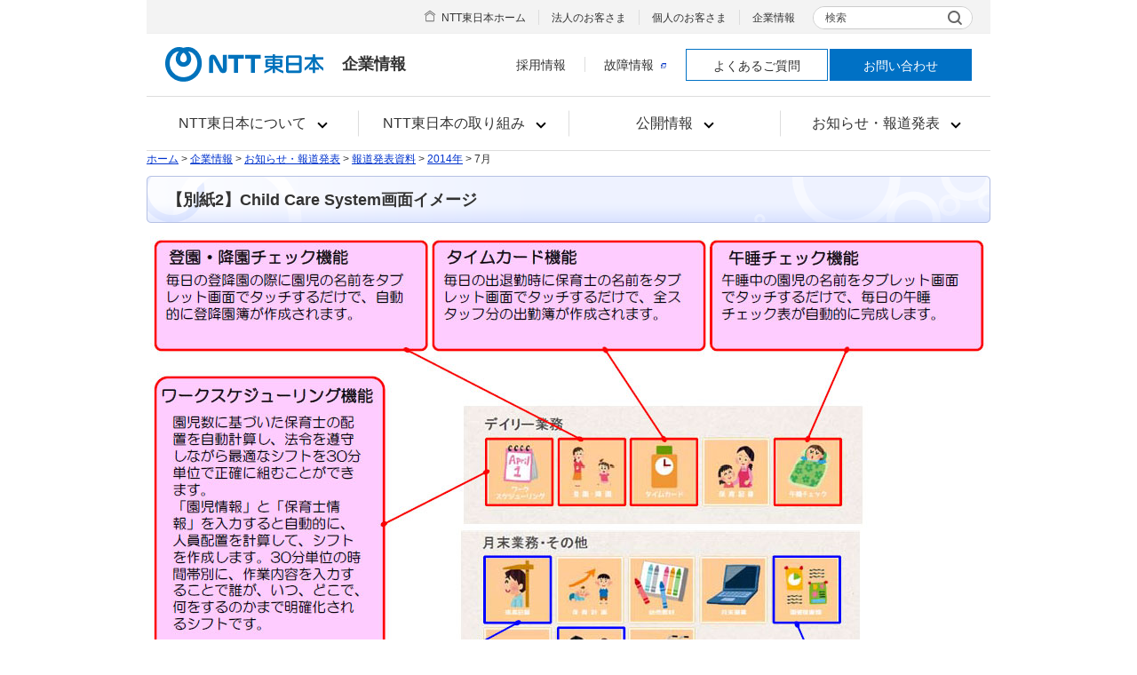

--- FILE ---
content_type: text/html
request_url: https://www.ntt-east.co.jp/release/detail/20140708_01_02.html
body_size: 13116
content:
<!DOCTYPE html PUBLIC "-//W3C//DTD XHTML 1.0 Transitional//EN" "http://www.w3.org/TR/xhtml1/DTD/xhtml1-transitional.dtd">
<html xmlns="http://www.w3.org/1999/xhtml" xml:lang="ja" lang="ja">
<head>
<meta http-equiv="Content-Type" content="text/html; charset=Shift_JIS" />
<meta http-equiv="X-UA-Compatible" content="ie=edge" />
<meta name="author" content="NTT東日本株式会社" />
<meta name="copyright" content="Copyright &copy; NTT東日本株式会社" />
<meta name="description" content="NTT東日本の報道発表資料をご案内します。" />
<meta name="keywords" content="報道発表資料,News Release,ニュースリリース" />
<title>【別紙2】Child Care System画面イメージ | お知らせ・報道発表 | 企業情報 | NTT東日本</title>
<link rel="stylesheet" type="text/css" media="screen,print" href="/common/css/import.css" />
<link rel="stylesheet" type="text/css" media="print" href="/common/css/import_print.css" />
<script type="text/javascript" src="/common/js/mjl.js"></script>
<script type="text/javascript" src="/common/js/jquery.js"></script>
<script type="text/javascript" src="/common/js/jquery.colorbox-min.js"></script>
<script type="text/javascript" src="/common/js/run.js"></script>

<script src="//adcdn.goo.ne.jp/images/pix/os0v7nezxm.js" type="text/javascript"></script>

<!-- Google Tag Manager -->
<script>(function(w,d,s,l,i){w[l]=w[l]||[];w[l].push({'gtm.start': new Date().getTime(),event:'gtm.js'});var f=d.getElementsByTagName(s)[0], j=d.createElement(s),dl=l!='dataLayer'?'&l='+l:'';j.async=true;j.src= 'https://www.googletagmanager.com/gtm.js?id='+i+dl;f.parentNode.insertBefore(j,f); })(window,document,'script','dataLayer','GTM-TD73K2F');</script>
<!-- End Google Tag Manager -->
</head>

<body id="info" class="full-column exhibit">
<!-- Google Tag Manager (noscript) -->
<noscript><iframe src="https://www.googletagmanager.com/ns.html?id=GTM-TD73K2F" height="0" width="0" style="display:none;visibility:hidden"></iframe></noscript>
<!-- End Google Tag Manager (noscript) -->
<div id="str-container">
<script src="/common_rwd/js/css.min.js"></script>

<div id="header" class="default narrow not-rwd">
<div id="header-inner">
<div id="header-logo" class="col">
<div class="logo-inner">
<p class="logo-01"><a href="/"><img src="/common_rwd/images/header/logo-01.png" alt="NTT東日本" /></a></p>
<p class="logo-02">企業情報</p>
</div>
<button type="button" id="menu-open-btn"><span><span>メニュー</span></span></button>
<!-- / .logo-box --></div>

<div id="header-box">
<div id="box-inner">
<div class="header-cell">
<div id="header-menu" class="col4">
<div class="menu-inner">
<ul class="main">
<li><a href="/aboutus/"><span>NTT東日本について</span></a>
<div class="main-inner">
<div class="box">
<p class="title-01"><a href="/aboutus/">NTT東日本について</a></p>
<div class="colmun col3">
<div class="col">
<ul class="sub-01">
<li><a href="/sustainability/message/index.html">トップメッセージ</a></li>
<li><a href="/aboutus/profile.html">会社案内（プロフィール）</a></li>
<li><a href="/aboutus/purpose.html">パーパス</a></li>
<li><a href="/aboutus/others.html">役員紹介</a></li>
</ul>
<!-- / .col --></div>
<div class="col">
<ul class="sub-01">
<li><a href="/aboutus/organization.html">組織図</a></li>
<li><a href="/aboutus/plan.html">事業計画</a></li>
<li><a href="/kessan/">財務情報</a></li>
<li><a href="/aboutus/rd.html">研究開発</a></li>
</ul>
<!-- / .col --></div>
<div class="col">
<ul class="sub-01">
<li><a href="/purchase/">調達活動</a></li>
<li><a href="/aboutus/window.html">支店</a></li>
<li><a href="/aboutus/facilities.html">関連施設</a></li>
<li><a href="/aboutus/group.html">グループ会社</a></li>
</ul>
<!-- / .col --></div>
<!-- / .colmun col4 --></div>
<!-- / .box --></div>
<!-- / .main-inner --></div>
</li>

<li><a href="/corporate/commitment.html"><span>NTT東日本の取り組み</span></a>
<div class="main-inner">
<div class="box">
<p class="title-01"><a href="/corporate/commitment.html">NTT東日本の取り組み</a></p>
<div class="colmun col3">
<div class="col">
<ul class="sub-01">
<li><a href="/sustainability/">サステナビリティ</a>
<ul class="sub-01">
<li><a href="/sustainability/message/index.html">トップメッセージ</a></li>
<li><a href="/sustainability/ntt-east_sustainability/index.html">NTT東日本グループのサステナビリティ</a></li>
<li><a href="/sustainability/stakeholder/index.html">ステークホルダーエンゲージメント</a></li>
<li><a href="/sustainability/activities/index.html">サステナビリティの取り組み（ESG）</a></li>
<li><a href="/sustainability/corporate-citizenship/index.html">社会貢献活動</a></li>
<li><a href="/sustainability/medical/index.html">医療分野の取り組み</a></li>
<li><a href="/sustainability/evaluation/index.html">外部からの評価</a></li>
<li><a href="/sustainability/report/download/index.html">サステナビリティレポート</a></li>
<li><a href="/sustainability/report/guideline/index.html">GRI内容索引</a></li>
</ul>
</li>
<li><a href="https://business.ntt-east.co.jp/content/regional_revitalization/" target="_blank">一緒につくる地域活性化<img src="/common/images/icon_window_01.gif" alt="新規ウィンドウで開く" width="14" height="14" class="link-window-01" /></a></li>
</ul>
<!-- / .col --></div>
<div class="col">
<ul class="sub-01">
<li><a href="/saigaitaisaku/">災害対策</a>
<ul class="sub-01">
<li><a href="/saigai/">災害への取り組み</a></li>
<li><a href="/saigaitaisaku/torikumi.html">東日本大震災への取り組み</a></li>
<li><a href="/bousai/">NTT東日本 防災研究所</a> </li>
</ul>
</li>
<li><a href="/nfancx/">お客さま体験価値向上への取り組み</a></li>
</ul>
<!-- / .col --></div>
<div class="col">
<ul class="sub-01">
<li><a href="/pr/">広報宣伝活動</a>
<ul class="sub-01">
<li><a href="/eastgallery/">EASTギャラリー</a></li>
<li><a href="/eastgallery/tsunagu311/">人の想いは、つながっていく</a></li>
<li><a href="/pr/eastsports.html">スポーツへの取り組み</a></li>
<li><a href="/symbol/">NTT東日本シンボルチーム</a></li>
<li><a href="/pr/sports.html">スポーツ協賛</a></li>
<li><a href="/pr/culture.html">文化活動</a></li>
<li><a href="/helloinfo/">ハローインフォメーション</a></li>
<li><a href="/kids/">子どもたちに向けた取り組み</a></li>
</ul>
</li>
</ul>
<!-- / .col --></div>
<!-- / .colmun col4 --></div>
<!-- / .box --></div>
<!-- / .main-inner --></div>
</li>

<li><a href="/disclosure/"><span>公開情報</span></a>
<div class="main-inner">
<div class="box">
<p class="title-01"><a href="/disclosure/">公開情報</a></p>
<div class="colmun col3">
<div class="col">
<ul class="sub-01">
<li><a href="/disclosure/construction.html">工事・故障情報</a></li>
<li><a href="/line-info/">電話回線の線路情報</a></li>
<li><a href="/traffic/">電話網のふくそう</a></li>
<li><a href="/disclosure/consignment.html">フレッツ光等販売業務委託先会社一覧</a></li>
<li><a href="/info-st/">情報webステーション</a></li>
</ul>
<!-- / .col --></div>
<div class="col">
<ul class="sub-01">
<li><a href="/tariff/">契約約款集</a></li>
<li><a href="/gisanshi/">技術参考資料</a></li>
<li><a href="/tekigou/">適合検査、技術的条件</a></li>
<li><a href="/databook/">インフォメーションNTT東日本</a></li>
<li><a href="/univs/">ユニバーサルサービス制度</a></li>
</ul>
<!-- / .col --></div>
<div class="col">
<ul class="sub-01">
<li><a href="/telephonerelay/">電話リレーサービス</a></li>
<li><a href="/universal/">通信サービスの使命</a></li>
<li><a href="/kihonryo/">加入電話及びISDN等の基本料費用の算定について</a></li>
<li><a href="/ptd/">公衆電話インフォメーション</a></li>
<li><a href="/aboutus/koukoku/">電子公告</a></li>
</ul>
<!-- / .col --></div>
<!-- / .colmun col3 --></div>
<!-- / .box --></div>
<!-- / .main-inner --></div>
</li>

<li><a href="/info/"><span>お知らせ・報道発表</span></a>
<div class="main-inner">
<div class="box">
<p class="title-01"><a href="/info/">お知らせ・報道発表</a></p>
<div class="colmun col2">
<div class="col">
<p class="hdg-01"><b>発表順別</b></p>
<ul class="sub-01">
<li><a href="/info/2025.html">お知らせ</a></li>
<li><a href="/release/">報道発表資料</a></li>
</ul>
<!-- / .col --></div>
<div class="col">
<p class="hdg-01"><b>分野別</b></p>
<ul class="sub-01 col2">
<li><a href="/info/important.html">ご注意ください</a></li>
<li><a href="/info/company_kessan.html">企業情報について</a></li>
<li><a href="/info/products.html">商品・サービスについて</a></li>
<li><a href="/info/trouble.html">故障・障害・災害について</a></li>
<li><a href="/info/apology.html">お詫びとお知らせ</a></li>
<li><a href="/info/etc.html">その他</a></li>
</ul>
<!-- / .col --></div>
<!-- / .colmun col2 --></div>
<!-- / .box --></div>
<!-- / .main-inner --></div>
</li>

</ul>
<!-- / .menu-inner --></div>
<!-- / #header-menu --></div>

<div class="header-sitemap">
<div class="sitemap-inner">
<ul class="list">
<li class="home"><a href="/">NTT東日本ホーム</a></li>
<li><a href="https://business.ntt-east.co.jp/" target="_blank">法人のお客さま</a></li>
<li><a href="/personal/">個人のお客さま</a></li>
<li><a href="/corporate/">企業情報</a></li>
</ul>
<div id="header-search">
<form name="search_form" action="https://site-search.ntt-east.co.jp/" method="GET" onsubmit="return mysearch(this);">
<p>
<span class="search-01">
<label class="placeholder" for="kw">検索</label>
<input type="text" name="kw" value="" id="kw" class="searchBox iSearchAssist" />
</span>
<input type="hidden" name="ie" value="s" /><input type="hidden" name="la" value="jp" />
<button class="search-btn" type="submit"><span><img src="/common_rwd/images/icon-01.gif" alt="検索する" /></span></button>
</p>
</form>
</div>
<!-- / .sitemap-inner --></div>
<!-- / .header-sitemap --></div>


<div class="header-utility">
<div class="utility-inner">
<ul class="list">
<li><a href="/recruit/">採用情報</a></li>
<li><a href="https://flets.com/customer/const4/" target="_blank">故障情報<img src="/common/images/icon_window_01.gif" alt="新規ウィンドウで開く" width="14" height="14" class="link-window-01" /></a></li>
<li class="btn type1"><a href="/contact/query.html">よくあるご質問</a></li>
<li class="btn type2"><a href="/contact/">お問い合わせ</a></li>
</ul>
<!-- / .utility-inner --></div>
<!-- / .header-utility --></div>
</div>
</div>
<button type="button" id="menu-close-btn"><span><span>閉じる</span></span></button>
<!-- / #header-box --></div>
<!-- / #header-inner --></div>
<!-- / #header --></div>
<hr />

<div id="topic-path-container">

<p id="topic-path"><a href="/">ホーム</a> &gt; <a href="/corporate/">企業情報</a> &gt; 

<a href="/info/">お知らせ・報道発表</a> &gt; 






<a href="/release/">報道発表資料</a> &gt; 

<a href="/release/2014.html">2014年</a>

&gt; 7月






</p>

</div><!-- /#topic-path-container -->

<hr />

<div id="str-content">
<div id="str-main">
<h1 class="hdg-level1-01"><span class="inner">【別紙2】Child Care System画面イメージ</span></h1>
<p align="center"><img width="943" height="644" alt="登園・降園チェック機能、タイムカード機能、午睡チェック機能、ワークスケジューリング機能、成長記録把握機能、求人機能、園管理書類作成機能" src="/release/detail/images/img_20140708_01_02_01.jpg" /></p>

<ul class="nav-home-01">
<li><a href="javascript:history.back();">戻る</a></li>
</ul>

</div><!-- /#str-main -->
</div><!-- /#str-content -->

<hr />

<div id="footer" class="default narrow not-rwd">
<div id="footer-inner">
<div id="footer-sitemap">
<div class="sitemap-inner">
<ul class="footer-part-01">
<li><a href="/?link_eastid=ins_f001">NTT東日本公式サイト</a></li>
<li><a href="https://business.ntt-east.co.jp/?link_eastid=ext_f003" onclick="return (VL_ExtLink(this))" target="_blank">法人のお客さま</a></li>
<li><a href="/personal/?link_eastid=ins_f017">個人のお客さま</a></li>
<li><a href="/corporate/?link_eastid=ins_f003">企業情報</a></li>
</ul><div class="footer-part-02">
<ul class="link">
<li><a href="/recruit/?link_eastid=ins_f011">採用情報</a></li>
<li><a href="/disclosure/construction.html?link_eastid=ins_f012">工事・故障情報</a></li>
<li><a href="/contact/query.html?link_eastid=ins_f013">よくあるご質問</a></li>
<li><a href="/contact/?link_eastid=ins_f014">お問い合わせ</a></li>
</ul>
<p class="lang"><a href="/en/?link_eastid=ins_f016" target="_blank"><span lang="en">English</span></a></p>
<!-- / .footer-part-02 --></div>
<!-- / .sitemap-inner --></div>
<!-- / #footer-sitemap --></div>
<div id="footer-utility">
<div class="utility-inner">
<ul class="footer-part-03">
<li><a href="/sitemap/?link_eastid=ins_f004">サイトマップ</a></li>
<li><a href="/term/?link_eastid=ins_f005">サイトのご利用条件</a></li>
<li><a href="/tmark/?link_eastid=ins_f009">商標・著作権</a></li>
<li><a href="/webaccessibility/?link_eastid=ins_f008">ウェブアクセシビリティポリシー</a></li>
<li><a href="/social/?link_eastid=ins_f015">ソーシャルメディアポリシー</a></li>
<li><a href="/policy/?link_eastid=ins_f006">プライバシーポリシー</a></li>
<li class="management"><a href="https://group.ntt/jp/protection/partners_procure.html" target="_blank">調達に係るお取引法人に関する情報の取り扱い<img src="/common_rwd/images/icon-window-02.png" alt="新規ウィンドウで開く" class="link-window-01"></a></li>
</ul>
<p id="copy"><small>&copy;1999 NTT東日本株式会社</small></p>
<!-- / .utility-inner --></div>
<!-- / #footer-utility --></div>
<!-- / #footer-inner --></div>
<!-- / #footer --></div>

<script src="/common_rwd/js/frame.min.js"></script>
<script src="https://cache.dga.jp/s/ntteast2/search_tool_n3.js"></script>


</div><!-- /#str-container -->
</body>
</html>

--- FILE ---
content_type: text/css
request_url: https://www.ntt-east.co.jp/common/css/structure.css
body_size: 4030
content:
@charset "Shift_JIS";

/* -----------------------------------------------------
	01. Base Layout
	02. Header Area
	03. Contents Area
	04. Footer Area
	05. Top Layout
	06. English Top Layout
	07. Category Top Layout
	08. Hospital Layout
	09. Full Column Layout
	10. Pop Up Layout
	11. 2016.2.10アクセシビリティ改修追加スタイル
----------------------------------------------------- */


/* -----------------------------------------------------
	01. Base Layout
----------------------------------------------------- */

div#str-container{
margin:0 auto;
padding-bottom:25px;
width:950px;
}


/* -----------------------------------------------------
	02. Header Area
----------------------------------------------------- */

div#str-header{
margin-bottom:10px;
position:relative;
height:99px;
}
div#str-header.text-change{
height:auto;
padding:11px 0 40px;
margin-bottom:6px;
margin-bottom:7px \9;
}
h1#site-logo,
p#site-logo{
position:absolute;
top:16px;
left:10px;
}

.text-change h1#site-logo,
.text-change p#site-logo{
position:static;
float:left;
padding:5px 17px 0 10px;
}

p#page-category{
position:absolute;
top:19px;
left:181px;
}

.text-change p#page-category{
position:static;
float:left;
padding-top:11px;
}

#str-header.eng{

}

#str-header.eng #site-search{
width: auto;
}

#str-header.eng #site-search input.btn.str01{
padding: 3px 4px 4px;
}

/*	グローバルナビゲーション支店
----------------------------------------------------- */
/*東京*/
#str-header .nav-utility_tokyo{
  margin-top:11px;
  float:right;
}
#str-header .nav-utility_tokyo li{
font-size:85%!important;
margin-left:15px;
padding-left:8px;
float:left;
background:url("/common/images/icon_arrowright_01.gif") no-repeat 0 0.4em;
zoom:0;
}
#str-header .nav-utility_tokyo li a{
color:#3c3c3c;
text-decoration:none;
}
#str-header .nav-utility_tokyo li a:hover,
#str-header .nav-utility_tokyo li a:focus,
#str-header .nav-utility_tokyo li a:active{
text-decoration:underline;
}
#site-logo_tokyo{
  clear:both;
  padding-left:10px;
}
#site-logo_tokyo p{
  float:left;
}
#site-logo_tokyo p.site-logo_tokyo{
  margin-top:-12px;
}
#site-logo_tokyo p.page-category_tokyo{
  padding-left:16px;
  margin-top:-20px;
}

#site-logo_tokyo #page-category{
  top: 7px;
}

/*北海道*/
.ntt-logo_hokkaido{
  position:absolute;
  top:16px;
  left:10px;
}
.page-category_hokkaido{
position: absolute;
top: 8px !important;
left:181px !important;
}

#str-header.text-change .str-header-nav{
float:right;
text-align:right;
margin-bottom:6px;
*margin-bottom:8px;
margin-top:-1px;
}

ul#nav-utility{
position:absolute;
top:11px;
right:0;
font-size:85%;
}
.text-change ul#nav-utility{
position:static;
margin-bottom:2px;
}

ul#nav-utility li{
margin-left:15px;
padding-left:8px;
float:left;
background:url("/common/images/icon_arrowright_01.gif") no-repeat 0 0.4em;
}
.text-change ul#nav-utility li{
margin-left:19px \9;
background:url("/common/images/icon_arrowright_01.gif") no-repeat 0 0.5em;
*background:url("/common/images/icon_arrowright_01.gif") no-repeat 0 0.6em;
}

ul#nav-utility li a{
color:#3c3c3c;
text-decoration:none;
}

ul#nav-utility li a:hover,
ul#nav-utility li a:focus,
ul#nav-utility li a:active{
text-decoration:underline;
}

form#site-search{
position:absolute;
top:32px;
right:0;
}

.text-change form#site-search,
.text-change form#site-search fieldset{
position:static;
width:auto;
display:inline;
}
.text-change form#site-search fieldset{
position:relative;
}

form#site-search span{
padding:3px 3px 3px 22px;
display:block;
float:left;
height:15px;
background:url("/common/images/site-search_bg.gif") no-repeat 0 0;
}

form#site-search span{
background:url("/common/rwd/images/icon_search_01.png") no-repeat scroll -1px -4px;
border:1px solid #cacaca;
border-radius:3px;
height:auto;
height:1.5em \9;
padding:0 3px 0 0;
margin-right:4px;
}

form#site-search input.text{
width:120px;
font-size:12px;
border: 0 none;
z-index: 0;
}
#str-header form#site-search input.text{
width:9.6em;
width:9.5em \9;
}
#str-header.text-change form#site-search input.text{
width:9.6em;
width:9.5em \9;
padding: 4px 0 4px 22px;
line-height: 1;
}
form#site-search input.placeholder{
padding: 4px 0 4px 25px;
background: none;
line-height: 1;
}
form#site-search legend.text-placeholder{
color: #666;
display: block;
position: absolute;
position: relative \9;
right: 90px;
bottom: 2px;
z-index: -1;
font-size: 12px;
margin-bottom: -1.5em \9;
}
div#str-header.text-change form#site-search legend.text-placeholder{
top: 2px;
left:27px;
*left:25px;
line-height:1.5;
font-size:92%;
width:6em;
text-align:left;
}
form#site-search legend.text-placeholder + p span{
background-image: url("/common/images/site-search_bg_02.gif");
}
div#str-header.text-change form#site-search p span{
background:url("/common/rwd/images/icon_search_01.png") no-repeat scroll -1px -4px;
border:1px solid #cacaca;
border-radius:3px;
height:auto;
height:1.5em \9;
padding: 0 3px 0 0;
margin-right:4px;
}

form#site-search input.btn{
padding-left:2px;
display:block;
float:left;
}
form#site-search input.btn.str01{
font-size:85.2%;
background: url('[data-uri]');
background: -webkit-gradient(linear, 50% 0%, 50% 100%, color-stop(0%, #f1f1f1), color-stop(100%, #e1e1e1));
background: -webkit-linear-gradient(#f1f1f1, #e1e1e1);
background: -moz-linear-gradient(#f1f1f1, #e1e1e1);
background: -o-linear-gradient(#f1f1f1, #e1e1e1);
background: linear-gradient(#f1f1f1, #e1e1e1);
-webkit-border-radius: 3px;
-moz-border-radius: 3px;
-ms-border-radius: 3px;
-o-border-radius: 3px;
border-radius: 3px;
display: inline-block;
border: 1px solid #c4c4c4;
background: white \9;
padding: 2px 1px;
text-decoration: none;
text-align: center;
color: #4c4c4c;
margin-left: 2px;
border-radius: 3px;
}
div#str-header form#site-search input.btn.str01{
padding: 4px 4px 4px;
background:#e1e1e1 \9;
line-height: 1;
}
div#str-header.text-change form#site-search input.btn.str01{
padding: 4px 4px 4px;
background:#e1e1e1 \9;
line-height: 1;
}
form#site-search input.radio{
position:absolute;
top:-9999px;
left:-9999px;
}

.eng #nav-global {
	margin-top: 7px;
}

ul#nav-global{
position:absolute;
top:62px;
left:0;
width:950px;
background:url("/common/images/nav-global_bg.gif") no-repeat 100% 0;
}
div#str-header.text-change ul#nav-global{
bottom: 0;
top:auto;
}


ul#nav-global li{
float:left;
}
#str-header.text-change ul#nav-global{
height:39px;
overflow:hidden;
}
ul#nav-global.nav-text > li > a,
ul#nav-global.nav-text-02 > li > a{
display: block;
text-decoration: none;
font-weight: bold;
color:#3c3c3c;
background: url("/common/images/bg_gn.gif") no-repeat right 0;
width: 136px;
text-align: center;
padding: 7px 0;
min-height: 21px;
}
div#str-header.text-change ul#nav-global a{
display:block;
height:39px;
}
ul#nav-global.nav-text > li.first > a{
background-image: url("/common/images/bg_gn_02.gif");
width: 135px;
}
ul#nav-global.nav-text > li.last > a{
background-image: url("/common/images/bg_gn_03.gif");
width:135px;
}
ul#nav-global.nav-text > li > a:hover,
ul#nav-global.nav-text > li > a:focus,
ul#nav-global.nav-text > li > a:active{
background-image: url("/common/images/bg_gn_o.gif");
}
ul#nav-global.nav-text-02 > li > a{
background-image: url("/common/images/bg_gn02.gif");
width:156px;
}
ul#nav-global.nav-text-02 > li.first > a{
background-image: url("/common/images/bg_gn02_01.gif");
}
ul#nav-global.nav-text-02 > li.last > a{
background-image: url("/common/images/bg_gn02_02.gif");
width:170px;
}
ul#nav-global.nav-text-02 > li > a:hover,
ul#nav-global.nav-text-02 > li > a:focus,
ul#nav-global.nav-text-02 > li > a:active{
background-image: url("/common/images/bg_gn02_o.gif");
}
ul#nav-global.nav-text-02 > li.last > a:hover,
ul#nav-global.nav-text-02 > li.last > a:focus,
ul#nav-global.nav-text-02 > li.last > a:active{
background-image: url("/common/images/bg_gn02_02_o.gif");
}


/* -----------------------------------------------------
	03. Contents Area
----------------------------------------------------- */

div#topic-path-container{
margin-bottom:20px;
}

p#topic-path{
float:left;
width:720px;
font-size:86%;
}

p#topic-path a,
p#topic-path a:link,
p#topic-path a:visited{
color:#0033cd;
text-decoration:underline;
}

p#topic-path a:hover,
p#topic-path a:focus,
p#topic-path a:active{
text-decoration:none;
}

ul#nav-customer{
float:right;
line-height:1.2;
}

ul#nav-customer li{
padding-left:17px;
float:left;
}

ul#nav-customer li img{
vertical-align:top;
}

div#topic-path-container.topic-path p#topic-path {
float: left;
border-top: 0 none;
padding: 0;
width: auto;
}
div#topic-path-container.topic-path ul#nav-customer {
padding: 0;
text-align: right;
font-size: 92.30769%;
float:right;
width: 20em;
}
div#topic-path-container.topic-path ul#nav-customer li {
display: inline;
margin-left: 19px;
padding-left: 0;
vertical-align:top;
line-height:1;
float:none;
}
div#topic-path-container.topic-path ul#nav-customer li a {
background: url(/common/rwd/images/icon_arrow_08.png) left center no-repeat;
padding-left: 18px;
font-size: 92.3%;
}

div#str-content{
margin-bottom:20px;
}

div#str-main{
float:left;
width:729px;
}

div#str-sub{
clear:right;
float:right;
width:203px;
}


/* -----------------------------------------------------
	04. Footer Area
----------------------------------------------------- */

div#str-footer{
position:relative;
font-size:85%;
}

ul#nav-footer-01{
margin-bottom:6px;
padding-bottom:6px;
border-bottom:1px solid #d6d6d6;
background:url("/common/images/nav-footer-01_bg.gif") no-repeat 0 0;
}

ul#nav-footer-01 li{
padding:0 10px;
float:left;
background:url("/common/images/nav-footer-01_bg.gif") no-repeat 100% 0;
}

ul#nav-footer-02 li{
margin-right:15px;
padding-left:8px;
float:left;
background:url("/common/images/icon_arrowright_01.gif") no-repeat 0 0.4em;
}

ul#nav-footer-01 li a,
ul#nav-footer-02 li a{
color:#3c3c3c;
text-decoration:none;
}

ul#nav-footer-01 li a:hover,
ul#nav-footer-01 li a:focus,
ul#nav-footer-01 li a:active,
ul#nav-footer-02 li a:hover,
ul#nav-footer-02 li a:focus,
ul#nav-footer-02 li a:active{
text-decoration:underline;
}

div#nav-footer-02-container{
min-height:18px;
*height:18px;
padding-top:6px;
border-top:1px solid #d6d6d6;
}

p#copyright{
position:absolute;
bottom:3px;
right:0;
font-size: 10px;
}
p#copyright a{
text-decoration: none;
color:#3c3c3c;
}
p#copyright a span{
font-size: 12px;
}

/* -----------------------------------------------------
	05. Top Layout
----------------------------------------------------- */

.top div#str-container{
margin:0;
width:auto;
}

.top div#str-header{
margin:0 auto 10px;
width:950px;
height:54px;
}

.top div#str-main{
margin:0 auto;
float:none;
width:950px;
}

.top div#str-footer{
margin:0 auto;
width:950px;
}

.top #important{
background:#e0e0e0;
margin:0 auto 11px;
width:950px;
min-height:31px;
_height:31px;
}
.top #important h2{
width:123px;
float:left;
}
.top #important p{
background:#fff url("/common/images/icon_arrowright_02.gif") no-repeat 12px 50%;
border:2px solid #e0e0e0;
border-left:none;
padding:4px 0 0 23px;
width:802px;
min-height:23px;
_height:23px;
float:left;
font-weight:bold;
}
.top #important p a{
text-decoration:none;
}
.top #important p a:hover,
.top #important p a:focus{
text-decoration:underline;
}
.top #important .list-link-01{
background-color:#fff;
margin:0;
border:2px solid #e0e0e0;
border-left:none;
padding:4px 0 2px 12px;
width:813px;
min-height:23px;
_height:23px;
float:left;
font-weight:bold;
line-height:1.5;
}
.top #important .list-link-01 li{
background-position:0 0.45em;
padding-left:11px;
}
.top #important .list-link-01 li ul{
padding:0;
}
.top #important .list-link-01 li ul li{
font-weight:normal;
}
.top #important .list-link-01 a{
text-decoration:none;
}
.top #important .list-link-01 a:hover,
.top #important .list-link-01 a:focus{
text-decoration:underline;
}

.top #important02{
background:#e0e0e0;
border:2px solid #e0e0e0;
margin:0 auto 11px;
width:950px;
min-height:31px;
_height:31px;
}
.top #important02 h2{
width:123px;
float:left;
}

.top #important02 div.content{
background:#fff;
width:827px;
padding:7px 0px 3px 0px;
float:left;
min-height:21px;
_height:21px;
line-height:1.25;
}

.top #important02 table.tbl-news{
}

.top #important02 table.tbl-news th{
background:#fff url("/common/images/icon_arrowright_02.gif") no-repeat 12px 0.35em;
_background-position:12px 0.45em;
padding:0 0 2px 23px;
_padding:0 0 4px 23px;
font-weight:normal;
}

.top #important02 table.tbl-news td{
padding:0 0 2px 0;
_padding:0 0 4px 0;
}

.top #important02 table.tbl-news tr td a,
.top #important02 table.tbl-news span.bulk{
margin-right:10px;
font-weight:normal;
text-decoration:none;
}
.top #important02 table.tbl-news tr td a:hover{
text-decoration:underline;
}
table.tbl-news .link-pdf-01,
table.tbl-news .link-window-01,
table.tbl-news .link-word-01,
table.tbl-news .link-exel-01{
margin-left:-10px;
}

.top div#main-visual{
min-height:290px;
height:auto!important;
height:290px;
background:url("/common/images/main-visual_bg.gif") repeat-x 0 100%;
}

.top div.main-simple{
min-height:300px!important;
height:300px!important;
}


.top div#alternate-contents{
background:url("/flash/img/alternate/bg_01.gif") repeat-x 0 100%;
}

.top div#alternate-contents-inner{
margin:0 auto;
position:relative;
width:950px;
min-height:290px;
height:auto!important;
height:290px;
}

.top div#alternate-contents p.title{
position:absolute;
top:25px;
left:0;
}

.top div#alternate-contents div.download{
padding:15px 15px 10px;
border:1px solid #e2e2e2;
position:absolute;
top:100px;
left:0;
width:226px;
color:#666;
background-color:#fff;
font-size:86%;
}

.top div#alternate-contents div.download p{
margin-bottom:10px;
}

.top div#alternate-contents div.download p.banner{
margin-bottom:0;
}

.top div#alternate-contents div.list-container{
padding:40px 0 10px 280px;
*padding-bottom:20px;
width:670px;
overflow:hidden;
}

.top div#alternate-contents ul.list{
width:690px;
}

.top div#alternate-contents ul.list li.column{
margin:0 14px 10px 0;
_margin-right:11px;
float:left;
width:157px;
font-size:86%;
}

.top div#alternate-contents ul.list a{
margin:0 0 8px -3px;
display:block;
position:relative;
zoom:1;
}

.top div#alternate-contents ul.list ul.list-link-01{
margin:8px 0 0;
}

.top div#alternate-contents ul.list ul.list-link-01 li a{
margin-bottom:0;
display:inline;
}

.top div#disaster{
background:url("/flash/img/alternate/bg_01.gif") repeat-x 0 100%;
}

.top div#disaster-inner{
margin:0 auto;
padding-top:20px;
position:relative;
width:956px;
}

.top div#disaster p.link-01{
position:absolute;
top:155px;
left:24px;
}

.top div#disaster p.link-02{
position:absolute;
top:155px;
left:479px;
}



/* -----------------------------------------------------
	06. English Top Layout
----------------------------------------------------- */

.english-top div#str-container{
margin:0;
width:auto;
}

.english-top div#str-header{
margin:0 auto 10px;
width:950px;
height:54px;
}

.english-top div#str-main{
margin:0 auto;
float:none;
width:950px;
}

.english-top div#str-footer{
margin:0 auto;
width:950px;
}

.english-top #important{
background:#e0e0e0;
margin:0 auto 11px;
width:950px;
min-height:31px;
_height:31px;
}
.english-top #important h2{
width:123px;
float:left;
}
.english-top #important p{
background:#fff url("/common/images/icon_arrowright_02.gif") no-repeat 12px 50%;
border:2px solid #e0e0e0;
border-left:none;
padding:4px 0 3px 23px;
*padding:4px 0 7px 23px;
width:802px;
min-height:23px;
_height:23px;
float:left;
}
.english-top #important p a{
text-decoration:none;
}
.english-top #important p a:hover,
.english-top #important p a:focus{
text-decoration:underline;
}
.english-top #important .list-link-01{
background-color:#fff;
margin:0;
border:2px solid #e0e0e0;
border-left:none;
padding:4px 0 4px 12px;
width:813px;
min-height:23px;
_height:23px;
float:left;
line-height:1.5;
}
.english-top #important .list-link-01 li{
background-position:0 0.45em;
padding-left:11px;
}
.english-top #important .list-link-01 li.em{
font-weight:bold;
}
.english-top #important .list-link-01 li ul{
padding:0;
}
.english-top #important .list-link-01 li ul li{
font-weight:normal;
}
.english-top #important .list-link-01 li ul li.em{
font-weight:bold;
}
.english-top #important .list-link-01 a{
text-decoration:none;
zoom:normal;
}
.english-top #important .list-link-01 a:hover,
.english-top #important .list-link-01 a:focus{
text-decoration:underline;
}

.english-top div#main-visual{
margin-bottom:10px;
}

.english-top div#main-visual div#alternate-contents{
height:219px;
background:url("/common/images/en/mainvisual_bg.jpg") repeat-x 0 0;
}

.english-top div#main-visual div#alternate-contents-inner{
margin:0 auto;
position:relative;
width:950px;
}

.english-top div#main-visual div#alternate-contents p.title{
position:absolute;
top:75px;
right:0;
}

.english-top div#main-visual.type-02{
margin-bottom:10px;
height:305px;
background:url("/common/images/en/mainvisual_bg_02.jpg") repeat-x 0 0;
}

.english-top div#main-visual.type-02 div#main-visual-inner{
margin:0 auto;
position:relative;
width:950px;
}

.english-top div#main-visual.type-02 p.title{
position:absolute;
top:139px;
right:0;
}


/* -----------------------------------------------------
	07. Category Top Layout
----------------------------------------------------- */

.category-top div#str-main{
width:708px;
}

.category-top div#str-sub{
width:224px;
}

#personal.category-top div#main-visual{
margin-bottom:20px;
height:241px;
}

#personal.category-top div#main-visual{
height:auto;
background:transparent;
}

#personal.category-top div#alternate-contents{
margin:0 auto;
position:relative;
width:950px;
min-height:241px;
height:auto!important;
height:241px;
}

#personal.category-top div#alternate-contents p.title{
position:absolute;
top:0;
left:0;
}

#personal.category-top div#alternate-contents div.download{
padding:15px 15px 10px;
border:1px solid #e2e2e2;
position:absolute;
top:75px;
left:0;
width:226px;
color:#666;
background-color:#fff;
font-size:86%;
}

#personal.category-top div#alternate-contents div.download p{
margin-bottom:10px;
}

#personal.category-top div#alternate-contents div.download p.banner{
margin-bottom:0;
}

#personal.category-top div#alternate-contents div.list-container{
padding:8px 0 0 280px;
*padding-bottom:20px;
width:670px;
}

#personal.category-top div#alternate-contents ul.list{
width:690px;
}

#personal.category-top div#alternate-contents ul.list li.column{
margin:0 14px 18px 0;
_margin-right:11px;
float:left;
width:157px;
font-size:86%;
}

#personal.category-top div#alternate-contents ul.list a{
margin:0 0 8px -3px;
display:block;
}

#personal.category-top div#alternate-contents ul.list ul.list-link-01{
margin:8px 0 0;
}

#personal.category-top div#alternate-contents ul.list ul.list-link-01 li a{
margin-bottom:0;
display:inline;
}


/* -----------------------------------------------------
	08. Hospital Layout
----------------------------------------------------- */

.hospital div#str-header{
margin-bottom:10px;
height:53px;
}


/* -----------------------------------------------------
	09. Full Column Layout
----------------------------------------------------- */

.full-column div#str-header{
margin-bottom:10px;
position:relative;
height:66px;
background:url("/common/images/header_popup_bg.gif") repeat-x 0 100%;
}

.full-column.exhibit div#str-header{
height:99px;
}
.full-column.exhibit div#str-header.text-change{
height: auto;
}
.full-column.exhibit div#str-header.text-change #nav-global{
height:37px;
}

.full-column div#topic-path-container{
margin-bottom:10px;
}

.full-column div#str-main{
float:none;
width:950px;
}


/* -----------------------------------------------------
	10. Pop Up Layout
----------------------------------------------------- */

.popup div#str-container{
margin:0 15px;
width:auto;
}

.popup div#str-header{
margin-bottom:20px;
position:relative;
height:66px;
background:url("/common/images/header_popup_bg.gif") repeat-x 0 100%;
}

.popup div#str-main{
float:none;
width:auto;
}

.popup div#str-footer{
margin-bottom:10px;
padding-top:7px;
border-top:1px solid #d6d6d6;
}

.popup p#copyright{
position:static;
text-align:right;
}


--- FILE ---
content_type: text/css
request_url: https://www.ntt-east.co.jp/common/css/colorbox.css
body_size: 953
content:
@charset "Shift_JIS";


/* -----------------------------------------------------
	01. ColorBox Style
----------------------------------------------------- */

/*
    ColorBox Core Style
    The following rules are the styles that are consistant between themes.
    Avoid changing this area to maintain compatability with future versions of ColorBox.
*/
#colorbox, #cboxOverlay,
#cboxWrapper{
position:absolute;
top:0;
left:0;
z-index:9999;
overflow:hidden;
border: none;
outline: none;
}

#cboxOverlay{
position:fixed;
width:100%;
height:100%;
}

#cboxMiddleLeft,
#cboxBottomLeft{
clear:left;
}

#cboxContent{position:relative;
overflow:visible;
}

#cboxLoadedContent{
overflow:auto;
}

#cboxLoadedContent iframe{
display:block;
width:100%;
height:100%;
border:0;
}

#cboxTitle{
margin:0;
}

#cboxLoadingOverlay,#cboxLoadingGraphic{
position:absolute;
top:0;
left:0;
width:100%;
}

#cboxPrevious,
#cboxNext,
#cboxClose,
#cboxSlideshow{
cursor:pointer;
}


/* 
    ColorBox example user style
    The following rules are ordered and tabbed in a way that represents the
    order/nesting of the generated HTML, so that the structure easier to understand.
*/

#cboxOverlay{
background:#fff;
}

#cboxContent{
margin-top:32px;
}

#cboxLoadedContent{
padding:1px;
background:#000;
}

#cboxLoadingGraphic{
background:url("/common/images/loading.gif") no-repeat center center;
}

#cboxLoadingOverlay{
background:#000;
}

#cboxTitle{
position:absolute;
top:-22px;
left:0;
color:#000;
}

#cboxCurrent{
position:absolute;
top:-22px;
ight:205px;
text-indent:-9999px;
}

#cboxSlideshow{
position:absolute;
top:-20px;
width:20px;
height:20px;
text-indent:-9999px;
background:url("/common/images/controls.png") no-repeat 0 0;
}

#cboxClose{
position:absolute;
top:-20px;
_top:-22px;
right:0;
width:50px;
height:20px;
text-indent:-9999px;
background:url("/common/images/controls.png") no-repeat -100px 0px;
}

#cboxClose.hover{
background-position:-100px -25px;
}

#cboxNext{
position:absolute;
top:-20px;
_top:-22px;
right:75px;
width:40px;
height:20px;
text-indent:-9999px;
background:url("/common/images/controls.png") no-repeat -47px 0;
}

#cboxNext.hover{
background-position:-47px -25px;
}

#cboxPrevious{
position:absolute;
top:-20px;
_top:-22px;
right:135px;
width:40px;
height:20px;
text-indent:-9999px;
background:url("/common/images/controls.png") no-repeat -5px 0;
}

#cboxPrevious.hover{
background-position:-5px -25px;
}

.cboxSlideshow_on #cboxPrevious,
.cboxSlideshow_off
#cboxPrevious{
right:66px;
}

.cboxSlideshow_on #cboxSlideshow{
background-position:-75px -25px;
right:44px;
}

.cboxSlideshow_on #cboxSlideshow.hover{
background-position:-100px -25px;
}

.cboxSlideshow_off #cboxSlideshow{
background-position:-100px 0px;
right:44px;
}

.cboxSlideshow_off #cboxSlideshow.hover{
background-position:-75px -25px;
}

--- FILE ---
content_type: application/javascript
request_url: https://www.ntt-east.co.jp/common/js/run.js
body_size: 6463
content:
MJL.event.add(window, "load", function(){
    MJL.enable.flash("flash");
    MJL.enable.window("popup-01", {width: 770, height: 700, menubar: "no", toolbar: "no", location: "no"});
    MJL.enable.window("popup-02", {width: 570, height: 700, menubar: "no", toolbar: "no", location: "no"});
	MJL.enable.window("popup-03", {width: 500, height: 400, menubar: "no", toolbar: "no", location: "no", name : "sameWindow"});
	MJL.enable.window("popup-04", {width: 778, height: 700, menubar: "no", toolbar: "no", location: "no"});
	MJL.enable.window("popup-05", {width: 778, height: 870, menubar: "no", toolbar: "no", location: "no"});
    MJL.enable.tab("tabs");
    MJL.enable.styleSwitcher("styleSwitcher");
    MJL.enable.heightEqualizer("equalize");
    MJL.enable.rollover("roll", {disable : "unroll", active : "active"});
    MJL.enable.heightEqualizer("list-link-col2",{
        groupBy:2,
        collect:function(parent) {
            return parent.getElementsByTagName("li");
        }
    });
    MJL.enable.heightEqualizer("list-link-col3",{
        groupBy:3,
        collect:function(parent) {
            return parent.getElementsByTagName("li");
        }
    });
    MJL.enable.heightEqualizer("list-link-col4",{
        groupBy:4,
        collect:function(parent) {
            return parent.getElementsByTagName("li");
        }
    });
    MJL.enable.heightEqualizer("list-link-col5",{
        groupBy:5,
        collect:function(parent) {
            return parent.getElementsByTagName("li");
        }
    });
    MJL.enable.heightEqualizer("list-definition-04",{
        groupBy:2,
        collect:function(parent) {
            return MJL.getElementsByClassName(parent, "dblist");
        }
    });
    MJL.enable.heightEqualizer("category-list",{
        groupBy:2,
        collect:function(parent) {
            return MJL.getElementsByClassName(parent, "column-2");
        }
    });
    MJL.enable.heightEqualizer("lyt-col2-01", {
        groupBy: 2,
        collect: function(parent){
            return MJL.getElementsByClassName(parent, "box-content-01");
        }
    });
    MJL.enable.heightEqualizer("lyt-col2-01", {
        groupBy: 2,
        collect: function(parent){
            return MJL.getElementsByClassName(parent, "column");
        }
    });
      MJL.enable.heightEqualizer("lyt-col2-01", {
        groupBy: 2,
        collect: function(parent){
            return MJL.getElementsByClassName(parent, "box-campaign");
        }
    });
    MJL.enable.heightEqualizer("lyt-col3-01", {
        groupBy: 3,
        collect: function(parent){
            return MJL.getElementsByClassName(parent, "column");
        }
    });
    MJL.enable.heightEqualizer("box-index-01", {
        groupBy: 2,
        collect: function(parent){
            return MJL.getElementsByClassName(parent, "column-inner");
        }
    });
    MJL.enable.heightEqualizer("box-index-02", {
        groupBy: 3,
        collect: function(parent){
            return MJL.getElementsByClassName(parent, "column-inner");
        }
    });
    MJL.enable.heightEqualizer("box-index-03", {
        groupBy: 3,
        collect: function(parent){
            return MJL.getElementsByClassName(parent, "column");
        }
    });
    MJL.enable.heightEqualizer("box-index-06", {
        groupBy: 3,
        collect: function(parent){
            return MJL.getElementsByClassName(parent, "column");
        }
    });
    MJL.enable.heightEqualizer("box-index-07", {
        groupBy: 2,
        collect: function(parent){
            return MJL.getElementsByClassName(parent, "column");
        }
    });
    MJL.enable.heightEqualizer("box-index-08", {
        groupBy: 4,
        collect: function(parent){
            return MJL.getElementsByClassName(parent, "column");
        }
    });
    MJL.enable.heightEqualizer("box-index-09", {
        groupBy: 2,
        collect: function(parent){
            return MJL.getElementsByClassName(parent, "set-height");
        }
    });
    MJL.enable.heightEqualizer("tab-4",{
        groupBy:4,
        collect:function(parent) {
            return parent.getElementsByTagName("li");
        }
    });
    MJL.enable.heightEqualizer("tab-5",{
        groupBy:5,
        collect:function(parent) {
            return parent.getElementsByTagName("li");
        }
    });
    MJL.enable.heightEqualizer("tab-6",{
        groupBy:6,
        collect:function(parent) {
            return parent.getElementsByTagName("li");
        }
    });
    MJL.enable.heightEqualizer("image-col3 line",{
        groupBy:3,
        collect:function(parent) {
            return parent.getElementsByTagName("p");
        }
    });
    MJL.enable.heightEqualizer("list-container",{
        groupBy: 4,
        collect: function(parent){
            return MJL.getElementsByClassName(parent, "column");
        }
    });
    MJL.enable.heightEqualizer("list-movie-thumbnail-01",{
        groupBy:4,
        collect:function(parent) {
            return MJL.getElementsByClassName(parent, "list-movie-in");
        }
    });
});

// BUG IE6: 背景画像がキャッシュされない問題を修正
try { document.execCommand("BackgroundImageCache", false, true); } catch(e) {}



// ----------------------------------------------------------------------------
// jQuery setTooltip
// ----------------------------------------------------------------------------
(function(b){var a="setTooltip";b.fn[a]=function(c){var e=b.extend({tooltip:"tooltip",speed:300,delay:300},c);var f=b("."+e.tooltip).not("a").css({position:"absolute",opacity:1}).hide();var d=false;return this.each(function(m){$_=b(this);this.index=m;var p=f.filter(this.hash);var q=[],n=e.delay,l=e.speed;$_.click(function(i){f.hide();o(this,p);g(i);return false});b(document).click(function(i){k(i)});if(navigator.userAgent.indexOf("iPhone")!==-1){document.addEventListener("touchstart",k,false)}function k(i){if(b(i.target).attr("class")===e.tooltip||b(i.target).parents("."+e.tooltip).length>0){i.stopPropagation()}else{j(this,p)}}function g(s){if(!d){return}var i={top:b(document).scrollTop(),bottom:b(document).scrollTop()+b(window).height(),left:b(document).scrollLeft(),right:b(document).scrollLeft()+b(window).width()};var t={x:b(s.target).offset().left,y:b(s.target).offset().top};var r={left:t.x+15,top:t.y+30};r.left=Math.min(r.left,i.right-p.outerWidth());if((r.top+p.outerHeight())>i.bottom&&(t.y-p.outerHeight())>i.top){r.top=t.y-p.outerHeight()-15}p.css({top:r.top,left:r.left})}var h;function o(i,r){clearTimeout(q[this.index]);d=true;h=setTimeout(function(){r.fadeIn(l,function(){this.setAttribute("tabIndex",0);this.focus()}).keypress(function(t){var s=t.keyCode;if(s===27||s===8||s===37){j(this,r);this.removeAttribute("tabIndex");i.focus();t.preventDefault()}})},n)}function j(i,r){clearTimeout(h);d=false;q[this.index]=setTimeout(function(){r.fadeOut(l)},100)}})}})(jQuery);


// ----------------------------------------------------------------------------
// not MJL Script
// ----------------------------------------------------------------------------
'jQuery' in window && $(function(){
    // -------------------------------------------------
    // setTooltip
    // -------------------------------------------------
	$(function () {
		$('a.tooltip').setTooltip({
			tooltip : "tooltip",
			speed : 300,
			delay : 300
		});
	});

    // -------------------------------------------------
    // グローバルナビゲーション制御
    // -------------------------------------------------
    (function() {
        var bodyId       = $(document.body).attr('id'),
            // img 要素 src 属性置換条件
            condSrc      = /(\.[a-z]{3})$/,
            // img 要素から category を抽出する置換条件
            condCategory = /(^.+?gn_)(.+?)(\.gif$)/;
        $('#nav-global img').each(function(){
            var obj      = $(this),
                category = obj.attr('src').replace(condCategory, '$2'),
                ret      = true;
            // 一致するメインメニューがあればアクティブ化して終了
            if (bodyId === category) {
                obj.attr(
                    'src', obj.attr('src').replace(condSrc, '_o$1')
                ).parents(
                    'li:not(:has(ul))' // ドロップダウンメニュー無しなら
                ).addClass('unroll');  // ロールオーバー無効化
                ret = false;
            }
            // 何もなければ次をチェック
            return ret;
        });
    })();

	 // -------------------------------------------------
    // グローバルナビゲーション制御(/business/配下)
    // -------------------------------------------------
	$(function(){

		if (! $('.businessCategory').length) {
			return false;
		}

		$(window).bind('load', function () {
			var bodyId = $('body').attr('id');
			var $img = $('#gNavi img');

			function imgChange (num) {
				var overSrc = $img.eq(num)[0].src.replace(/(.*)\.(png|jpg|gif)/, '$1' + '_o' + '.$2');
					$img.eq(num)[0].src = overSrc;
					$img.eq(num).parents('li:not(:has(ul))').addClass('active');
			}

			switch (bodyId) {
				case 'g01':
					imgChange(0);
				break;
				case 'g02':
					imgChange(1);
				break;
				case 'g03':
					imgChange(2);
				break;
				case 'g04':
					imgChange(3);
				break;
				case 'g05':
					imgChange(4);
				break;
				case 'g06':
					imgChange(5);
				break;
			}

		});
	});
    // -------------------------------------------------
    // グローバルナビゲーション支店
    // -------------------------------------------------
jQuery(document).ready(function(){
    path = location.pathname
    if(path.match("/hokkaido/news/")){
    $('#nav-global li').eq(2).addClass('active');
        $('#nav-global img').eq(1).attr("src","/common/images/shiten/hokkaido/gn_category2.gif");
        $('#nav-global li').eq(1).removeClass("unroll");
    }
    if(path.match("/chiba/contents/contactus.html")){
    $('#nav-global li').eq(5).addClass('active');
    }
    if(path.match("/fukushima/mado/")){
    $('#nav-global li').eq(3).addClass('active');
    }
});


    // -------------------------------------------------
    // ローカルナビゲーション制御
    // -------------------------------------------------
    (function() {
        var nav = $('#nav-local');
        // 第二階層をデフォルトで折りたたみ
        $('li > ul', nav).css('display', 'none');
        var condIndex = /\/index\.html?/;                      // index 除去条件
        var path = location.pathname.replace(condIndex, '/');  // URL
		var decodePath = decodeURI(path);

		// 「通信サービスの使命」のみ以下処理を実行
		if (decodePath.match(/\/universal\/web[1-9]/)) {
        var articleNum = decodePath.replace(/^.+?(web[1-9]).+?$/, '$1');
			$('#nav-local li').each(function(){
				if ($(this).hasClass(articleNum)) {
					$('> a' , this).addClass('current');
				}
			});
		}

		// 「報道発表資料」のみ以下処理を実行
		if(decodePath.match(/\/release\/detail\/[0-9][0-9][0-9][0-9]/)){
			var releaseNum = decodePath.replace(/^.+?([0-9][0-9][0-9][0-9]).+?$/, '$1');
			$('#nav-local li').each(function(){
				if($(this).hasClass(releaseNum)){
				$('> a' , this).addClass('current');
				}
			});
		}

		// 「お知らせ」のみ以下処理を実行
		var bodyClass = $('body').attr('class');
		if(bodyClass){
			$('#nav-local li').each(function(){
				if($(this).hasClass(bodyClass)){
					$('> a', this).addClass('current');
				}
			});
		}

		// 「お知らせ」のバックナンバーページは以下処理を実行
		if (decodePath.match(/(\/info\/.+?)_bn(\.html)/)) {
			decodePath = decodePath.replace(/(\/info\/.+?)_bn(\.html)/, '$1$2');
		}
		var checks = [decodePath];

        // 文字列末尾から 1 ディレクトリずつ削り、URL を収集
        while (path && '/' !== path) {
            path = path.replace(/[^/]*\/?$/, '');
            checks.push(path);
        }

        // メニューの href 属性値をすべて取得
        var hrefs = $('a', nav).map(function(){
            return $(this).attr('href').replace(condIndex, '/');
        });

        // URL と href 属性値の一致を判定
        // 一致した a 要素には class 属性値「current」を付与
        checkStart : for (var i = 0; i<checks.length; i++) {
            for (var j = 0; j<hrefs.length; j++) {


                if (checks[i] === hrefs[j]) {
                if(decodePath === '/saigai/movie/171play.html' ||
                   decodePath === '/saigai/movie/w171rec.html' ||
                    decodePath === '/saigai/movie/w171play.html') {
                    if(hrefs[j] !== '/saigai/movie/') {
                        $('a', nav).eq(j).addClass('current');
                    }
                } else {
                    $('a', nav).eq(j).addClass('current');
                }
                    //break checkStart;
                }
            }
        }

        // カレントメニューの親 li 要素直下の a 要素に class 属性値「parentMenu」を付与
        $('a.current').parents('li').addClass('selected');
		$('li.selected > ul').css('display', 'block');

		// 「報道発表資料」災害用伝言ダイヤルのみ以下処理を実行
		if(decodePath.match(/\/release\/detail\/disaster_.*/)){
		$('li.selected > ul').css('display', 'none');
		$('a.current').parents('li').removeClass('selected');
		}else if(decodePath.match(/\/20160311/)){
		$('#nav-local li.removeSelected').removeClass('selected');
		}

    })();

	/*	過去の報道発表資料スライド	*/
	$('#nav-local').each(function(){
			var detail = $('#nav-local .detail') , li = detail.closest('li');
			detail.hide();
			$('#nav-local .btn').click(function(){
				if ($(this).siblings('.detail').is(':hidden')){
					detail.slideDown();
					li.addClass('selected');
				} else{
					detail.slideUp();
					li.removeClass('selected'); }
			});
	});

	// -------------------------------------------------
	//  プレースホルダー
	// -------------------------------------------------
	$(function(){
		var name_space = 'setPlaceholder';
		$.fn[name_space] = function (options) {
			var settings = $.extend({
			}, options);
			return this.each(function () {
				function supportAttribute(tagName, attr) {
					var elm = document.createElement(tagName);
					return attr in elm;
				}
				if ( supportAttribute("input", "placeholder") ) return;
				if (!(this.nodeName == 'INPUT' || this.nodeName == 'TEXTAREA') ) return;
				if (this.getAttribute('type')=="radio" || this.getAttribute('type')=="checkbox" || this.getAttribute('type')=="reset" || this.getAttribute('type')=="submit" || this.getAttribute('type')=="button" || this.getAttribute('type')=="image") return;
				var elm = $(this),
					color = elm.css("color"),
					phColor = settings.color,
					phText = elm.attr("placeholder");
				elm.css('color', phColor);
				elm.removeAttr("placeholder");
				elm.parents('form').submit(function () {
					if (elm.val() == phText) elm.val('');
				});
				elm.focus(function () {
					if (elm.val() == phText){
						elm.val('').css('color', color);
					}
				}).blur(function () {
					if (elm.val() == ''){
						elm.val(phText).css('color', phColor);
					}
					else if(elm.val() == phText){
						elm.css('color', phColor);
					}
					else{
						elm.css('color', color);
					}
				})
				elm.blur();
			});
		};
	});

	$(function(){
    	$('input[placeholder], textarea[placeholder]').setPlaceholder({color:'#999'});
	});

	// -------------------------------------------------
	//  Colorbox
	// -------------------------------------------------
	$(function(){
		// $("a[rel='floating-window-01']").colorbox({transition:"fade"});
		// hrefの中身をdata-hrefに移しhrefを削除
		let colorboxes = document.querySelectorAll("a[rel='floating-window-01']");
		colorboxes.forEach(e=>{
		  let href = e.getAttribute('href');

		  e.setAttribute('data-href',href);
		  e.removeAttribute('href');
		})

		// ここに本来colorboxのメソッドを繋げていたセレクタを指定
		$("a[rel='floating-window-01']").each(function () {
			// それぞれのモーダルクリック時の対象パスをdata-hrefに入れた値に設定
		  	let modal_href = $(this).attr("data-href");
		  	this.style.cursor = "pointer";
		  	$(this).colorbox({href: modal_href, transition:"fade"});
		})
	});

	/*	Colorbox内右クリック禁止 */
	$(function(){
		$('#colorbox').bind("contextmenu",function(e){
			window.alert('右クリックは禁止です。');
			return false;
		});
	});

    // -------------------------------------------------
    // 画像とテキストの横並び
    // -------------------------------------------------
	$('.lyt-image.image-float').each(function(){
		var obj = $(this);
		var imgWidth = $('div.image img', obj).attr('width');
		if (imgWidth > 0){
		imgWidth = imgWidth;    // 数字は画像の枠線の領域
		$('div.image', obj).css('width', imgWidth);
		}
	});

	$('.lyt-image.image-parallel').each(function(){
		var obj = $(this);
		var imgWidth = $('div.image img', obj).attr('width');
		if (imgWidth > 0){
			imgWidth = imgWidth;    // 数字は画像の枠線の領域
			$('div.image', obj).css('width', imgWidth);
		}
	});

	// -------------------------------------------------
	//  セレクトボックスナビゲーション
	// -------------------------------------------------
	$(function(){
		$('#related-info .form-select-01').change(function(){
			var url = $(this).attr('value');
			if (url.indexOf('https://') !== -1) {
				window.open(url);
			}
		});
	});

	// -------------------------------------------------
	//  右クリック禁止
	// -------------------------------------------------
	$(function(){
		$('#no-click').bind("contextmenu",function(e){
			window.alert('右クリックは禁止です。');
			return false;
		});
	});

    // -------------------------------------------------
    // 印刷するボタン
    // -------------------------------------------------
	$(function(){
		$('.nav-print-01').click(function(){
			window.print();
		});
	});

    // -------------------------------------------------
    // 閉じるボタン
    // -------------------------------------------------
	$(function(){
		$('.nav-close-01').click(function(){
			window.close();
		});
	});

	// -------------------------------------------------
    // 動画プレイヤーの高さを算出する
    // -------------------------------------------------
	$(function () {
        var $root,
            $iframe,
            $iframeContainer,
            noAjustClass = '.auto-height';

		if (! $('.box-movie-01').not(noAjustClass).length && ! $('.box-movie-02').not(noAjustClass).length) {
            return false;
		} else if ($('.box-movie-01').length) {
            $root = $('.box-movie-01');
        } else if ($('.box-movie-02').length) {
            $root = $('.box-movie-02');
        }

        $iframe = $root.find('iframe'),
        $iframeContainer = $iframe.parent().addClass('movie-adjust-height');

        $iframeContainer.height(adjustMovieHeight());

        function adjustMovieHeight () {
            return $iframeContainer.width() / 16 * 9;
        }
	});
});

//--------------------------------------------------
//任意の要素の高さを揃えます。
//--------------------------------------------------
window.jQuery && (function ($) {

    $(function () {
        $('#branchList').setAdjustHeight({'target' : 'li','each' : 'flex'});
        $('#branchList').setAdjustHeight({'target' : 'a','each' : 'flex'});
    });

    /**
     *  jQuery setAdjustHeight plugin
     *  version: 1.0.0
     *  required: jQuery 2++
     *
     *  Copyright (c) 2013 Mitsue-Links Co., Ltd.
     *
     *  Permission is hereby granted, free of charge, to any person obtaining a
     *  copy of this software and associated documentation files (the
     *  "Software"), to deal in the Software without restriction, including
     *  without limitation the rights to use, copy, modify, merge, publish,
     *  distribute, sublicense, and/or sell copies of the Software, and to
     *  permit persons to whom the Software is furnished to do so, subject to
     *  the following conditions:
     *
     *  The above copyright notice and this permission notice shall be included
     *  in all copies or substantial portions of the Software.
     *
     *  THE SOFTWARE IS PROVIDED "AS IS", WITHOUT WARRANTY OF ANY KIND, EXPRESS
     *  OR IMPLIED, INCLUDING BUT NOT LIMITED TO THE WARRANTIES OF
     *  MERCHANTABILITY, FITNESS FOR A PARTICULAR PURPOSE AND NONINFRINGEMENT.
     *  IN NO EVENT SHALL THE AUTHORS OR COPYRIGHT HOLDERS BE LIABLE FOR ANY
     *  CLAIM, DAMAGES OR OTHER LIABILITY, WHETHER IN AN ACTION OF CONTRACT,
     *  TORT OR OTHERWISE, ARISING FROM, OUT OF OR IN CONNECTION WITH THE
     *  SOFTWARE OR THE USE OR OTHER DEALINGS IN THE SOFTWARE.
     */
    $.fn.setAdjustHeight = function (options) {
        'use strict';

        if (!this) {
            return false;
        }

        var o = $.extend({
                'target' : '>*',
                'each' : 0,
                'monitorInterval' : 0
            }, options);
        var timer, i, task = [];
        var cullInterval = 100;

        function fontSizeMonitor () {
            clearTimeout(timer);
            timer = setTimeout(function () {
                for (i = 0; i < task.length; ++i) {
                    task[i]();
                }
                fontSizeMonitor();
            }, o.monitorInterval);
        }

        o.monitorInterval = parseInt(o.monitorInterval, 10) || 0;
        if (0 > o.monitorInterval) {
            o.monitorInterval = 0;
        }
        (o.monitorInterval) && fontSizeMonitor();

        return this.each(function () {

            var $root = $(this);
            var $targets = $root.find(o.target);
            var $target;
            var flex = 'flex' === o.each;
            var each = Math.floor(parseInt(o.each, 10)) || $targets.length;
            var height = 0;
            var fontSize = $root.css('fontSize');
            var display, temp, i, j, k, l, cullTimer;
            if (!$targets.length) {
                return;
            }

            function adjust () {
                $targets.css('height', 'auto');
                if (flex) {
                    each = Math.floor($root.eq(0).innerWidth() / $targets.eq(0).outerWidth());
                }
                for (i = 0, l = Math.ceil($targets.length / each); i < l; ++i) {
                    height = 0;
                    for (j = 0; j < each; ++j) {
                        $target = $targets.eq((i * each) + j);
                        if ($target.length) {
                            height = Math.max(height, Math.max(
                                getStyleNum($target, 'minHeight'),
                                getStyleNum($target, 'height')
                            ));
                        }
                    }
                    if (height) {
                        for (k = 0; k < each; ++k) {
                            $target = $targets.eq((i * each) + k).css('height', height);
                            display = $target.css('display');
                            if ((document.uniqueID && !document.getElementsByClassName) && ('none' !== display)) {
                                $target.css('display', 'none').css('display', display);
                            }
                        }
                    }
                }
            }
            function getStyleNum ($elem, style) {
                return (parseFloat($elem.css(style)) || 0);
            }

            ($root.find('img').length) && $(window).on('load', function () {
                adjust();
            });
            $(window).on('resize', function () {
                clearTimeout(cullTimer);
                cullTimer = setTimeout(function () {
                    adjust();
                }, cullInterval);
            });
            adjust();
            (o.monitorInterval) && task.push(function () {
                temp = $root.css('fontSize');
                if (temp !== fontSize) {
                    fontSize = temp;
                    adjust();
                }
            });
        });
    };

})(window.jQuery);
